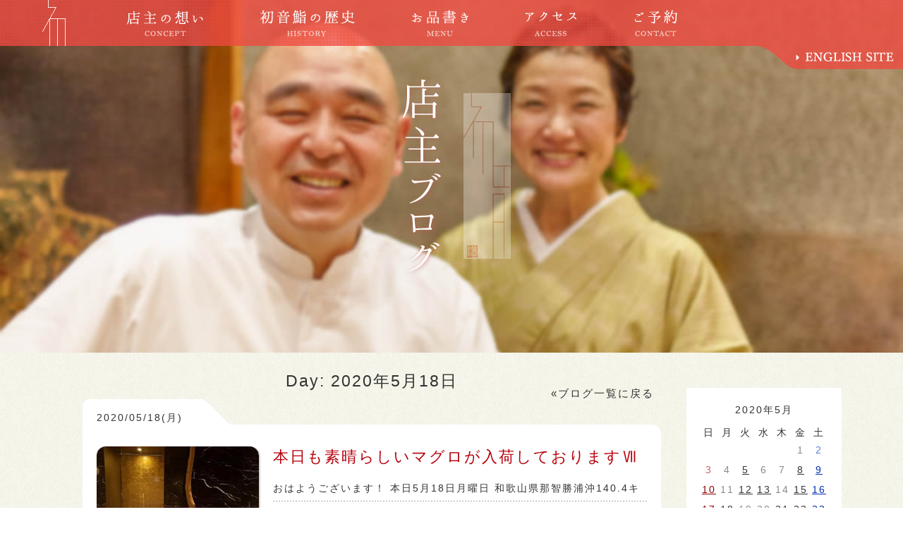

--- FILE ---
content_type: text/html; charset=UTF-8
request_url: https://www.hatsunezushi.com/date/2020/05/18/
body_size: 8602
content:
<!doctype html>

<!--[if lt IE 7]><html dir="ltr" lang="ja"
	prefix="og: https://ogp.me/ns#"  class="no-js lt-ie9 lt-ie8 lt-ie7"><![endif]-->
<!--[if (IE 7)&!(IEMobile)]><html dir="ltr" lang="ja"
	prefix="og: https://ogp.me/ns#"  class="no-js lt-ie9 lt-ie8"><![endif]-->
<!--[if (IE 8)&!(IEMobile)]><html dir="ltr" lang="ja"
	prefix="og: https://ogp.me/ns#"  class="no-js lt-ie9"><![endif]-->
<!--[if gt IE 8]><!--> <html dir="ltr" lang="ja"
	prefix="og: https://ogp.me/ns#"  class="no-js"><!--<![endif]--><head>
<meta charset="utf-8">
<meta http-equiv="X-UA-Compatible" content="IE=edge">



<meta name="HandheldFriendly" content="True">
<meta name="viewport" content="width=device-width, maximum-scale=1.0, user-scalable=yes, target-densitydpi=device-dpi, shrink-to-fit=no">

<!--[if IE]><link rel="shortcut icon" href="https://www.hatsunezushi.com/wp-content/themes/Hatsunezushi/library/images/favicon.ico"><![endif]-->
<meta property="og:type" content="blog">
<meta property="og:site_name" content="初音鮨 | Hatsune Sushi | 創業130年。東京蒲田の老舗寿司屋です。">
<meta property="fb:admins" content="hatsunezushi">
<meta property="fb:app_id" content="1061880800561124">
<meta name="msapplication-TileImage" content="https://www.hatsunezushi.com/wp-content/themes/Hatsunezushi/library/images/ogp.png">
<link rel="apple-touch-icon" href="https://www.hatsunezushi.com/wp-content/themes/Hatsunezushi/library/images/apple_icon.png">
<link rel="apple-touch-icon" sizes="32x32" href="https://www.hatsunezushi.com/wp-content/themes/Hatsunezushi/library/images/favicon32.png">
<link rel="apple-touch-icon" sizes="152x152" href="https://www.hatsunezushi.com/wp-content/themes/Hatsunezushi/library/images/favicon152.png">
<link rel="icon" href="https://www.hatsunezushi.com/wp-content/themes/Hatsunezushi/library/images/favicon.png">

<link rel="pingback" href="https://www.hatsunezushi.com/xmlrpc.php">


		<!-- All in One SEO 4.2.4 - aioseo.com -->
		<title>2020-05-18 | 初音鮨 | Hatsune Sushi | 創業130年。東京蒲田の老舗寿司屋です。</title>
		<meta name="robots" content="noindex, max-snippet:-1, max-image-preview:large, max-video-preview:-1" />
		<link rel="canonical" href="https://www.hatsunezushi.com/date/2020/05/18/" />
		<meta name="generator" content="All in One SEO (AIOSEO) 4.2.4 " />
		<meta name="google" content="nositelinkssearchbox" />
		<script type="application/ld+json" class="aioseo-schema">
			{"@context":"https:\/\/schema.org","@graph":[{"@type":"WebSite","@id":"https:\/\/www.hatsunezushi.com\/#website","url":"https:\/\/www.hatsunezushi.com\/","name":"\u521d\u97f3\u9ba8 | Hatsune Sushi | \u5275\u696d130\u5e74\u3002\u6771\u4eac\u84b2\u7530\u306e\u8001\u8217\u5bff\u53f8\u5c4b\u3067\u3059\u3002","description":"\u300c\u521d\u97f3\u9ba8\u300d\u306f\u3001\u6771\u4eac\u84b2\u7530\u306b\u4f47\u3080\u3053\u3062\u3093\u307e\u308a\u3068\u3057\u305f\u9ba8\u5e97\u3067\u3059\u3002\u5275\u696d\u660e\u6cbb\u4e8c\u5341\u516d\u5e74\u3001\u304a\u5ba2\u69d8\u3092\u7f8e\u5473\u3044\u9ba8\u3067\u3082\u3066\u306a\u3059\u3053\u3068\u306b\u5168\u60c5\u71b1\u3092\u6ce8\u3044\u3067\u3044\u307e\u3059\u3002\u5f53\u5e97\u306a\u3089\u3067\u306f\u306e\u4f53\u9a13\u3092\u3001\u305c\u3072\u4e94\u611f\u3067\u304a\u697d\u3057\u307f\u304f\u3060\u3055\u3044\u3002","inLanguage":"ja","publisher":{"@id":"https:\/\/www.hatsunezushi.com\/#organization"}},{"@type":"Organization","@id":"https:\/\/www.hatsunezushi.com\/#organization","name":"\u521d\u97f3\u9ba8 | Hatsune Sushi | \u5275\u696d130\u5e74\u3002\u6771\u4eac\u84b2\u7530\u306e\u8001\u8217\u5bff\u53f8\u5c4b\u3067\u3059\u3002","url":"https:\/\/www.hatsunezushi.com\/"},{"@type":"BreadcrumbList","@id":"https:\/\/www.hatsunezushi.com\/date\/2020\/05\/18\/#breadcrumblist","itemListElement":[{"@type":"ListItem","@id":"https:\/\/www.hatsunezushi.com\/#listItem","position":1,"item":{"@type":"WebPage","@id":"https:\/\/www.hatsunezushi.com\/","name":"Home","description":"\u6771\u4eac\u84b2\u7530\u306b\u4f47\u3080\u3053\u3062\u3093\u307e\u308a\u3068\u3057\u305f\u9ba8\u5e97\u3067\u3059\u30022009\u5e74\u4ee5\u964d\u300110\u5e74\u9023\u7d9a\u3067\u30df\u30b7\u30e5\u30e9\u30f32\u3064\u661f\u3092\u9802\u3044\u3066\u304a\u308a\u307e\u3059\u3002\u304a\u5ba2\u69d8\u3092\u7f8e\u5473\u3044\u9ba8\u3067\u3082\u3066\u306a\u3059\u3053\u3068\u306b\u5168\u60c5\u71b1\u3092\u6ce8\u3050\u5f53\u5e97\u306a\u3089\u3067\u306f\u306e\u4f53\u9a13\u3092\u3001\u305c\u3072\u4e94\u611f\u3067\u304a\u697d\u3057\u307f\u304f\u3060\u3055\u3044\u3002","url":"https:\/\/www.hatsunezushi.com\/"},"nextItem":"https:\/\/www.hatsunezushi.com\/date\/2020\/#listItem"},{"@type":"ListItem","@id":"https:\/\/www.hatsunezushi.com\/date\/2020\/#listItem","position":2,"item":{"@type":"WebPage","@id":"https:\/\/www.hatsunezushi.com\/date\/2020\/","name":"2020","url":"https:\/\/www.hatsunezushi.com\/date\/2020\/"},"nextItem":"https:\/\/www.hatsunezushi.com\/date\/2020\/05\/#listItem","previousItem":"https:\/\/www.hatsunezushi.com\/#listItem"},{"@type":"ListItem","@id":"https:\/\/www.hatsunezushi.com\/date\/2020\/05\/#listItem","position":3,"item":{"@type":"WebPage","@id":"https:\/\/www.hatsunezushi.com\/date\/2020\/05\/","name":"5\u6708, 2020","url":"https:\/\/www.hatsunezushi.com\/date\/2020\/05\/"},"nextItem":"https:\/\/www.hatsunezushi.com\/date\/2020\/05\/18\/#listItem","previousItem":"https:\/\/www.hatsunezushi.com\/date\/2020\/#listItem"},{"@type":"ListItem","@id":"https:\/\/www.hatsunezushi.com\/date\/2020\/05\/18\/#listItem","position":4,"item":{"@type":"WebPage","@id":"https:\/\/www.hatsunezushi.com\/date\/2020\/05\/18\/","name":"2020-05-18","url":"https:\/\/www.hatsunezushi.com\/date\/2020\/05\/18\/"},"previousItem":"https:\/\/www.hatsunezushi.com\/date\/2020\/05\/#listItem"}]},{"@type":"CollectionPage","@id":"https:\/\/www.hatsunezushi.com\/date\/2020\/05\/18\/#collectionpage","url":"https:\/\/www.hatsunezushi.com\/date\/2020\/05\/18\/","name":"2020-05-18 | \u521d\u97f3\u9ba8 | Hatsune Sushi | \u5275\u696d130\u5e74\u3002\u6771\u4eac\u84b2\u7530\u306e\u8001\u8217\u5bff\u53f8\u5c4b\u3067\u3059\u3002","inLanguage":"ja","isPartOf":{"@id":"https:\/\/www.hatsunezushi.com\/#website"},"breadcrumb":{"@id":"https:\/\/www.hatsunezushi.com\/date\/2020\/05\/18\/#breadcrumblist"}}]}
		</script>
		<script type="text/javascript" >
			window.ga=window.ga||function(){(ga.q=ga.q||[]).push(arguments)};ga.l=+new Date;
			ga('create', "UA-78618313-2", 'auto');
			ga('send', 'pageview');
		</script>
		<script async src="https://www.google-analytics.com/analytics.js"></script>
		<!-- All in One SEO -->

<link rel='dns-prefetch' href='//fonts.googleapis.com' />
<link rel='dns-prefetch' href='//s.w.org' />
<script type="text/javascript">
window._wpemojiSettings = {"baseUrl":"https:\/\/s.w.org\/images\/core\/emoji\/13.1.0\/72x72\/","ext":".png","svgUrl":"https:\/\/s.w.org\/images\/core\/emoji\/13.1.0\/svg\/","svgExt":".svg","source":{"concatemoji":"https:\/\/www.hatsunezushi.com\/wp-includes\/js\/wp-emoji-release.min.js"}};
/*! This file is auto-generated */
!function(e,a,t){var n,r,o,i=a.createElement("canvas"),p=i.getContext&&i.getContext("2d");function s(e,t){var a=String.fromCharCode;p.clearRect(0,0,i.width,i.height),p.fillText(a.apply(this,e),0,0);e=i.toDataURL();return p.clearRect(0,0,i.width,i.height),p.fillText(a.apply(this,t),0,0),e===i.toDataURL()}function c(e){var t=a.createElement("script");t.src=e,t.defer=t.type="text/javascript",a.getElementsByTagName("head")[0].appendChild(t)}for(o=Array("flag","emoji"),t.supports={everything:!0,everythingExceptFlag:!0},r=0;r<o.length;r++)t.supports[o[r]]=function(e){if(!p||!p.fillText)return!1;switch(p.textBaseline="top",p.font="600 32px Arial",e){case"flag":return s([127987,65039,8205,9895,65039],[127987,65039,8203,9895,65039])?!1:!s([55356,56826,55356,56819],[55356,56826,8203,55356,56819])&&!s([55356,57332,56128,56423,56128,56418,56128,56421,56128,56430,56128,56423,56128,56447],[55356,57332,8203,56128,56423,8203,56128,56418,8203,56128,56421,8203,56128,56430,8203,56128,56423,8203,56128,56447]);case"emoji":return!s([10084,65039,8205,55357,56613],[10084,65039,8203,55357,56613])}return!1}(o[r]),t.supports.everything=t.supports.everything&&t.supports[o[r]],"flag"!==o[r]&&(t.supports.everythingExceptFlag=t.supports.everythingExceptFlag&&t.supports[o[r]]);t.supports.everythingExceptFlag=t.supports.everythingExceptFlag&&!t.supports.flag,t.DOMReady=!1,t.readyCallback=function(){t.DOMReady=!0},t.supports.everything||(n=function(){t.readyCallback()},a.addEventListener?(a.addEventListener("DOMContentLoaded",n,!1),e.addEventListener("load",n,!1)):(e.attachEvent("onload",n),a.attachEvent("onreadystatechange",function(){"complete"===a.readyState&&t.readyCallback()})),(n=t.source||{}).concatemoji?c(n.concatemoji):n.wpemoji&&n.twemoji&&(c(n.twemoji),c(n.wpemoji)))}(window,document,window._wpemojiSettings);
</script>
<style type="text/css">
img.wp-smiley,
img.emoji {
	display: inline !important;
	border: none !important;
	box-shadow: none !important;
	height: 1em !important;
	width: 1em !important;
	margin: 0 0.07em !important;
	vertical-align: -0.1em !important;
	background: none !important;
	padding: 0 !important;
}
</style>
	<link rel='stylesheet' id='wp-block-library-css'  href='https://www.hatsunezushi.com/wp-includes/css/dist/block-library/style.min.css' type='text/css' media='all' />
<style id='global-styles-inline-css' type='text/css'>
body{--wp--preset--color--black: #000000;--wp--preset--color--cyan-bluish-gray: #abb8c3;--wp--preset--color--white: #ffffff;--wp--preset--color--pale-pink: #f78da7;--wp--preset--color--vivid-red: #cf2e2e;--wp--preset--color--luminous-vivid-orange: #ff6900;--wp--preset--color--luminous-vivid-amber: #fcb900;--wp--preset--color--light-green-cyan: #7bdcb5;--wp--preset--color--vivid-green-cyan: #00d084;--wp--preset--color--pale-cyan-blue: #8ed1fc;--wp--preset--color--vivid-cyan-blue: #0693e3;--wp--preset--color--vivid-purple: #9b51e0;--wp--preset--gradient--vivid-cyan-blue-to-vivid-purple: linear-gradient(135deg,rgba(6,147,227,1) 0%,rgb(155,81,224) 100%);--wp--preset--gradient--light-green-cyan-to-vivid-green-cyan: linear-gradient(135deg,rgb(122,220,180) 0%,rgb(0,208,130) 100%);--wp--preset--gradient--luminous-vivid-amber-to-luminous-vivid-orange: linear-gradient(135deg,rgba(252,185,0,1) 0%,rgba(255,105,0,1) 100%);--wp--preset--gradient--luminous-vivid-orange-to-vivid-red: linear-gradient(135deg,rgba(255,105,0,1) 0%,rgb(207,46,46) 100%);--wp--preset--gradient--very-light-gray-to-cyan-bluish-gray: linear-gradient(135deg,rgb(238,238,238) 0%,rgb(169,184,195) 100%);--wp--preset--gradient--cool-to-warm-spectrum: linear-gradient(135deg,rgb(74,234,220) 0%,rgb(151,120,209) 20%,rgb(207,42,186) 40%,rgb(238,44,130) 60%,rgb(251,105,98) 80%,rgb(254,248,76) 100%);--wp--preset--gradient--blush-light-purple: linear-gradient(135deg,rgb(255,206,236) 0%,rgb(152,150,240) 100%);--wp--preset--gradient--blush-bordeaux: linear-gradient(135deg,rgb(254,205,165) 0%,rgb(254,45,45) 50%,rgb(107,0,62) 100%);--wp--preset--gradient--luminous-dusk: linear-gradient(135deg,rgb(255,203,112) 0%,rgb(199,81,192) 50%,rgb(65,88,208) 100%);--wp--preset--gradient--pale-ocean: linear-gradient(135deg,rgb(255,245,203) 0%,rgb(182,227,212) 50%,rgb(51,167,181) 100%);--wp--preset--gradient--electric-grass: linear-gradient(135deg,rgb(202,248,128) 0%,rgb(113,206,126) 100%);--wp--preset--gradient--midnight: linear-gradient(135deg,rgb(2,3,129) 0%,rgb(40,116,252) 100%);--wp--preset--duotone--dark-grayscale: url('#wp-duotone-dark-grayscale');--wp--preset--duotone--grayscale: url('#wp-duotone-grayscale');--wp--preset--duotone--purple-yellow: url('#wp-duotone-purple-yellow');--wp--preset--duotone--blue-red: url('#wp-duotone-blue-red');--wp--preset--duotone--midnight: url('#wp-duotone-midnight');--wp--preset--duotone--magenta-yellow: url('#wp-duotone-magenta-yellow');--wp--preset--duotone--purple-green: url('#wp-duotone-purple-green');--wp--preset--duotone--blue-orange: url('#wp-duotone-blue-orange');--wp--preset--font-size--small: 13px;--wp--preset--font-size--medium: 20px;--wp--preset--font-size--large: 36px;--wp--preset--font-size--x-large: 42px;}.has-black-color{color: var(--wp--preset--color--black) !important;}.has-cyan-bluish-gray-color{color: var(--wp--preset--color--cyan-bluish-gray) !important;}.has-white-color{color: var(--wp--preset--color--white) !important;}.has-pale-pink-color{color: var(--wp--preset--color--pale-pink) !important;}.has-vivid-red-color{color: var(--wp--preset--color--vivid-red) !important;}.has-luminous-vivid-orange-color{color: var(--wp--preset--color--luminous-vivid-orange) !important;}.has-luminous-vivid-amber-color{color: var(--wp--preset--color--luminous-vivid-amber) !important;}.has-light-green-cyan-color{color: var(--wp--preset--color--light-green-cyan) !important;}.has-vivid-green-cyan-color{color: var(--wp--preset--color--vivid-green-cyan) !important;}.has-pale-cyan-blue-color{color: var(--wp--preset--color--pale-cyan-blue) !important;}.has-vivid-cyan-blue-color{color: var(--wp--preset--color--vivid-cyan-blue) !important;}.has-vivid-purple-color{color: var(--wp--preset--color--vivid-purple) !important;}.has-black-background-color{background-color: var(--wp--preset--color--black) !important;}.has-cyan-bluish-gray-background-color{background-color: var(--wp--preset--color--cyan-bluish-gray) !important;}.has-white-background-color{background-color: var(--wp--preset--color--white) !important;}.has-pale-pink-background-color{background-color: var(--wp--preset--color--pale-pink) !important;}.has-vivid-red-background-color{background-color: var(--wp--preset--color--vivid-red) !important;}.has-luminous-vivid-orange-background-color{background-color: var(--wp--preset--color--luminous-vivid-orange) !important;}.has-luminous-vivid-amber-background-color{background-color: var(--wp--preset--color--luminous-vivid-amber) !important;}.has-light-green-cyan-background-color{background-color: var(--wp--preset--color--light-green-cyan) !important;}.has-vivid-green-cyan-background-color{background-color: var(--wp--preset--color--vivid-green-cyan) !important;}.has-pale-cyan-blue-background-color{background-color: var(--wp--preset--color--pale-cyan-blue) !important;}.has-vivid-cyan-blue-background-color{background-color: var(--wp--preset--color--vivid-cyan-blue) !important;}.has-vivid-purple-background-color{background-color: var(--wp--preset--color--vivid-purple) !important;}.has-black-border-color{border-color: var(--wp--preset--color--black) !important;}.has-cyan-bluish-gray-border-color{border-color: var(--wp--preset--color--cyan-bluish-gray) !important;}.has-white-border-color{border-color: var(--wp--preset--color--white) !important;}.has-pale-pink-border-color{border-color: var(--wp--preset--color--pale-pink) !important;}.has-vivid-red-border-color{border-color: var(--wp--preset--color--vivid-red) !important;}.has-luminous-vivid-orange-border-color{border-color: var(--wp--preset--color--luminous-vivid-orange) !important;}.has-luminous-vivid-amber-border-color{border-color: var(--wp--preset--color--luminous-vivid-amber) !important;}.has-light-green-cyan-border-color{border-color: var(--wp--preset--color--light-green-cyan) !important;}.has-vivid-green-cyan-border-color{border-color: var(--wp--preset--color--vivid-green-cyan) !important;}.has-pale-cyan-blue-border-color{border-color: var(--wp--preset--color--pale-cyan-blue) !important;}.has-vivid-cyan-blue-border-color{border-color: var(--wp--preset--color--vivid-cyan-blue) !important;}.has-vivid-purple-border-color{border-color: var(--wp--preset--color--vivid-purple) !important;}.has-vivid-cyan-blue-to-vivid-purple-gradient-background{background: var(--wp--preset--gradient--vivid-cyan-blue-to-vivid-purple) !important;}.has-light-green-cyan-to-vivid-green-cyan-gradient-background{background: var(--wp--preset--gradient--light-green-cyan-to-vivid-green-cyan) !important;}.has-luminous-vivid-amber-to-luminous-vivid-orange-gradient-background{background: var(--wp--preset--gradient--luminous-vivid-amber-to-luminous-vivid-orange) !important;}.has-luminous-vivid-orange-to-vivid-red-gradient-background{background: var(--wp--preset--gradient--luminous-vivid-orange-to-vivid-red) !important;}.has-very-light-gray-to-cyan-bluish-gray-gradient-background{background: var(--wp--preset--gradient--very-light-gray-to-cyan-bluish-gray) !important;}.has-cool-to-warm-spectrum-gradient-background{background: var(--wp--preset--gradient--cool-to-warm-spectrum) !important;}.has-blush-light-purple-gradient-background{background: var(--wp--preset--gradient--blush-light-purple) !important;}.has-blush-bordeaux-gradient-background{background: var(--wp--preset--gradient--blush-bordeaux) !important;}.has-luminous-dusk-gradient-background{background: var(--wp--preset--gradient--luminous-dusk) !important;}.has-pale-ocean-gradient-background{background: var(--wp--preset--gradient--pale-ocean) !important;}.has-electric-grass-gradient-background{background: var(--wp--preset--gradient--electric-grass) !important;}.has-midnight-gradient-background{background: var(--wp--preset--gradient--midnight) !important;}.has-small-font-size{font-size: var(--wp--preset--font-size--small) !important;}.has-medium-font-size{font-size: var(--wp--preset--font-size--medium) !important;}.has-large-font-size{font-size: var(--wp--preset--font-size--large) !important;}.has-x-large-font-size{font-size: var(--wp--preset--font-size--x-large) !important;}
</style>
<link rel='stylesheet' id='contact-form-7-css'  href='https://www.hatsunezushi.com/wp-content/plugins/contact-form-7/includes/css/styles.css' type='text/css' media='all' />
<link rel='stylesheet' id='googleFonts-css' href="https://fonts.googleapis.com/css?family=Lato%3A400%2C700%2C400italic%2C700italic" type='text/css' media='all' />
<link rel='stylesheet' id='bones-stylesheet-css'  href='https://www.hatsunezushi.com/wp-content/themes/Hatsunezushi/library/css/common.css' type='text/css' media='all' />
<!--[if lt IE 9]>
<link rel='stylesheet' id='bones-ie-only-css'  href='https://www.hatsunezushi.com/wp-content/themes/Hatsunezushi/library/css/ie.css' type='text/css' media='all' />
<![endif]-->
<script type='text/javascript' src='https://www.hatsunezushi.com/wp-content/themes/Hatsunezushi/library/js/libs/modernizr.custom.min.js' id='bones-modernizr-js'></script>
<link rel="https://api.w.org/" href="https://www.hatsunezushi.com/wp-json/" /><script type="text/javascript" src="https://www.hatsunezushi.com/wp-content/themes/Hatsunezushi/library/js/jquery.min.js"></script>
<script src="https://www.google.com/jsapi"></script>
</head>
<body id="p_blog">

<div id="loader">読み込み中...</div>
<div id="fb-root"></div>
<script>(function(d, s, id) {
  var js, fjs = d.getElementsByTagName(s)[0];
  if (d.getElementById(id)) return;
  js = d.createElement(s); js.id = id;
  js.src = "//connect.facebook.net/ja_JP/sdk.js#xfbml=1&version=v2.6";
  fjs.parentNode.insertBefore(js, fjs);
}(document, 'script', 'facebook-jssdk'));</script>

<div id="container">

<nav class="compact">
    <ul>
    <li class="nav_logo"><a href="/"><img src="https://www.hatsunezushi.com/wp-content/themes/Hatsunezushi/library/images/blank.png" alt="トップ"></a></li>
    <li class="nav_concept"><a href="/concept"><img src="https://www.hatsunezushi.com/wp-content/themes/Hatsunezushi/library/images/blank.png" alt="店主の想い"></a></li>
    <li class="nav_history"><a href="/history"><img src="https://www.hatsunezushi.com/wp-content/themes/Hatsunezushi/library/images/blank.png" alt="初音鮨の歴史"></a></li>
    <li class="nav_menu"><a href="/menu"><img src="https://www.hatsunezushi.com/wp-content/themes/Hatsunezushi/library/images/blank.png" alt="お品書き"></a></li>
    <li class="nav_access"><a href="/access"><img src="https://www.hatsunezushi.com/wp-content/themes/Hatsunezushi/library/images/blank.png" alt="アクセス"></a></li>
    <li class="nav_reserve"><a target="_blank" href="https://www.tablecheck.com/ja/shops/hatsunezushi/reserve"><img src="https://www.hatsunezushi.com/wp-content/themes/Hatsunezushi/library/images/blank.png" alt="ご予約"></a></li>
    </ul>
    <a href="https://www.hatsunezushi.com/eng/" class="nav_eng"><img src="https://www.hatsunezushi.com/wp-content/themes/Hatsunezushi/library/images/blank.png" alt="English site"></a>
    <div class="nav_btn">
        <a href="https://www.facebook.com/Hatsunezushi-%E5%88%9D%E9%9F%B3%E9%AE%A8-146401485399308/" target="_blank"><img src="https://www.hatsunezushi.com/wp-content/themes/Hatsunezushi/library/images/ico_facebook_s.png"></a>
        <a href="https://www.instagram.com/abudoraza/" target="_blank"><img src="https://www.hatsunezushi.com/wp-content/themes/Hatsunezushi/library/images/ico_instagram_s.png"></a>
    </div>
</nav>

<img src="https://www.hatsunezushi.com/wp-content/themes/Hatsunezushi/library/images/blank.gif" alt="メニュー" class="navtoggle">
<article id="b_title">
<h1><img src="https://www.hatsunezushi.com/wp-content/themes/Hatsunezushi/library/images/ttl_blog.png" alt="店主ブログ"></h1>
</article>

<div class="b_left">
<a href="/blog" class="backlink">&laquo;ブログ一覧に戻る</a>


<h2 class="page-title">Day: <span>2020年5月18日</span></h2>

<article id="post-6715" class="cf post-6715 post type-post status-publish format-standard has-post-thumbnail hentry category-1" role="article">
      <span>2020/05/18(月)</span>
      <a href="https://www.hatsunezushi.com/2020/05/6715/"><img width="230" height="216" src="https://www.hatsunezushi.com/wp-content/uploads/2020/05/0518-5-240x225.jpg" class="attachment-230x230 size-230x230 wp-post-image" alt="" /></a>
      <div class="mainText">
      <h3><a href="https://www.hatsunezushi.com/2020/05/6715/">本日も素晴らしいマグロが入荷しておりますⅦ</a></h3>
      
       <p>おはようございます！ 本日5月18日月曜日 和歌山県那智勝浦沖140.4キロ126.0キロ すばらしいマグロが入荷しております！ ご予約のお客様お楽しみに〜</p>
      <a href="https://www.hatsunezushi.com/2020/05/6715/" class="imglink"><img src="https://www.hatsunezushi.com/wp-content/themes/Hatsunezushi/library/images/li_bl_art.png" srcset="https://www.hatsunezushi.com/wp-content/themes/Hatsunezushi/library/images/li_bl_art.png 1x, https://www.hatsunezushi.com/wp-content/themes/Hatsunezushi/library/images/li_bl_art-15x.png 1.5x" alt="つづきを読む"></a>
</div>

                </article>

                
                        
                
<div id="b_paging">
</div>
</div>

<div class="b_right">
    
        <article><div id="calendar_wrap" class="calendar_wrap"><table id="wp-calendar" class="wp-calendar-table">
	<caption>2020年5月</caption>
	<thead>
	<tr>
		<th scope="col" title="日曜日">日</th>
		<th scope="col" title="月曜日">月</th>
		<th scope="col" title="火曜日">火</th>
		<th scope="col" title="水曜日">水</th>
		<th scope="col" title="木曜日">木</th>
		<th scope="col" title="金曜日">金</th>
		<th scope="col" title="土曜日">土</th>
	</tr>
	</thead>
	<tbody>
	<tr>
		<td colspan="5" class="pad">&nbsp;</td><td>1</td><td>2</td>
	</tr>
	<tr>
		<td>3</td><td>4</td><td><a href="https://www.hatsunezushi.com/date/2020/05/05/" aria-label="2020年5月5日 に投稿を公開">5</a></td><td>6</td><td>7</td><td><a href="https://www.hatsunezushi.com/date/2020/05/08/" aria-label="2020年5月8日 に投稿を公開">8</a></td><td><a href="https://www.hatsunezushi.com/date/2020/05/09/" aria-label="2020年5月9日 に投稿を公開">9</a></td>
	</tr>
	<tr>
		<td><a href="https://www.hatsunezushi.com/date/2020/05/10/" aria-label="2020年5月10日 に投稿を公開">10</a></td><td>11</td><td><a href="https://www.hatsunezushi.com/date/2020/05/12/" aria-label="2020年5月12日 に投稿を公開">12</a></td><td><a href="https://www.hatsunezushi.com/date/2020/05/13/" aria-label="2020年5月13日 に投稿を公開">13</a></td><td>14</td><td><a href="https://www.hatsunezushi.com/date/2020/05/15/" aria-label="2020年5月15日 に投稿を公開">15</a></td><td><a href="https://www.hatsunezushi.com/date/2020/05/16/" aria-label="2020年5月16日 に投稿を公開">16</a></td>
	</tr>
	<tr>
		<td><a href="https://www.hatsunezushi.com/date/2020/05/17/" aria-label="2020年5月17日 に投稿を公開">17</a></td><td><a href="https://www.hatsunezushi.com/date/2020/05/18/" aria-label="2020年5月18日 に投稿を公開">18</a></td><td>19</td><td>20</td><td><a href="https://www.hatsunezushi.com/date/2020/05/21/" aria-label="2020年5月21日 に投稿を公開">21</a></td><td><a href="https://www.hatsunezushi.com/date/2020/05/22/" aria-label="2020年5月22日 に投稿を公開">22</a></td><td><a href="https://www.hatsunezushi.com/date/2020/05/23/" aria-label="2020年5月23日 に投稿を公開">23</a></td>
	</tr>
	<tr>
		<td><a href="https://www.hatsunezushi.com/date/2020/05/24/" aria-label="2020年5月24日 に投稿を公開">24</a></td><td><a href="https://www.hatsunezushi.com/date/2020/05/25/" aria-label="2020年5月25日 に投稿を公開">25</a></td><td>26</td><td><a href="https://www.hatsunezushi.com/date/2020/05/27/" aria-label="2020年5月27日 に投稿を公開">27</a></td><td>28</td><td>29</td><td><a href="https://www.hatsunezushi.com/date/2020/05/30/" aria-label="2020年5月30日 に投稿を公開">30</a></td>
	</tr>
	<tr>
		<td>31</td>
		<td class="pad" colspan="6">&nbsp;</td>
	</tr>
	</tbody>
	</table><nav aria-label="Previous and next months" class="wp-calendar-nav">
		<span class="wp-calendar-nav-prev"><a href="https://www.hatsunezushi.com/date/2020/04/">&laquo; 4月</a></span>
		<span class="pad">&nbsp;</span>
		<span class="wp-calendar-nav-next"><a href="https://www.hatsunezushi.com/date/2020/06/">6月 &raquo;</a></span>
	</nav></div></article><article><h4 class="widgettitle">最近の投稿</h4>					<ul id="npcatch" class="npcatch">
			  						<li>
							<a href="https://www.hatsunezushi.com/2025/11/15041/" title="&lt;span class=&quot;title&quot;&gt;花時計&lt;/span&gt;">
								<figure>
									<img src="https://www.hatsunezushi.com/wp-content/uploads/2025/11/4-240x240.jpg" width="55" height="55" alt="&lt;span class=&quot;title&quot;&gt;花時計&lt;/span&gt;" title="&lt;span class=&quot;title&quot;&gt;花時計&lt;/span&gt;"/>
								</figure>
								<div class="detail">
									<span class="title">花時計</span>																	</div>
							</a>
						</li>
					  						<li>
							<a href="https://www.hatsunezushi.com/2025/11/15035/" title="&lt;span class=&quot;title&quot;&gt;マルタ共和国・マグロ養殖場&lt;/span&gt;">
								<figure>
									<img src="https://www.hatsunezushi.com/wp-content/uploads/2025/11/3-240x240.jpg" width="55" height="55" alt="&lt;span class=&quot;title&quot;&gt;マルタ共和国・マグロ養殖場&lt;/span&gt;" title="&lt;span class=&quot;title&quot;&gt;マルタ共和国・マグロ養殖場&lt;/span&gt;"/>
								</figure>
								<div class="detail">
									<span class="title">マルタ共和国・マグロ養殖場</span>																	</div>
							</a>
						</li>
					  						<li>
							<a href="https://www.hatsunezushi.com/2025/11/15031/" title="&lt;span class=&quot;title&quot;&gt;Tomonosuke&lt;/span&gt;">
								<figure>
									<img src="https://www.hatsunezushi.com/wp-content/uploads/2025/11/2-240x240.jpg" width="55" height="55" alt="&lt;span class=&quot;title&quot;&gt;Tomonosuke&lt;/span&gt;" title="&lt;span class=&quot;title&quot;&gt;Tomonosuke&lt;/span&gt;"/>
								</figure>
								<div class="detail">
									<span class="title">Tomonosuke</span>																	</div>
							</a>
						</li>
					  						<li>
							<a href="https://www.hatsunezushi.com/2025/11/15027/" title="&lt;span class=&quot;title&quot;&gt;SOTAROはローマで頑張っています&lt;/span&gt;">
								<figure>
									<img src="https://www.hatsunezushi.com/wp-content/uploads/2025/11/1-240x240.jpg" width="55" height="55" alt="&lt;span class=&quot;title&quot;&gt;SOTAROはローマで頑張っています&lt;/span&gt;" title="&lt;span class=&quot;title&quot;&gt;SOTAROはローマで頑張っています&lt;/span&gt;"/>
								</figure>
								<div class="detail">
									<span class="title">SOTAROはローマで頑張っています</span>																	</div>
							</a>
						</li>
					  						<li>
							<a href="https://www.hatsunezushi.com/2025/11/15023/" title="&lt;span class=&quot;title&quot;&gt;新しいライジングファンの皆さん、応援ありがとう！&lt;/span&gt;">
								<figure>
									<img src="https://www.hatsunezushi.com/wp-content/uploads/2025/11/528858110_1373362544789582_3430958072591724929_n-240x240.jpg" width="55" height="55" alt="&lt;span class=&quot;title&quot;&gt;新しいライジングファンの皆さん、応援ありがとう！&lt;/span&gt;" title="&lt;span class=&quot;title&quot;&gt;新しいライジングファンの皆さん、応援ありがとう！&lt;/span&gt;"/>
								</figure>
								<div class="detail">
									<span class="title">新しいライジングファンの皆さん、応援ありがとう！</span>																	</div>
							</a>
						</li>
					  					</ul>

			</article><article><h4 class="widgettitle">アーカイブ</h4>
			<ul>
					<li><a href='https://www.hatsunezushi.com/date/2025/11/'>2025年11月</a></li>
	<li><a href='https://www.hatsunezushi.com/date/2024/10/'>2024年10月</a></li>
	<li><a href='https://www.hatsunezushi.com/date/2024/09/'>2024年9月</a></li>
	<li><a href='https://www.hatsunezushi.com/date/2024/01/'>2024年1月</a></li>
	<li><a href='https://www.hatsunezushi.com/date/2023/05/'>2023年5月</a></li>
	<li><a href='https://www.hatsunezushi.com/date/2023/04/'>2023年4月</a></li>
	<li><a href='https://www.hatsunezushi.com/date/2023/02/'>2023年2月</a></li>
	<li><a href='https://www.hatsunezushi.com/date/2022/11/'>2022年11月</a></li>
	<li><a href='https://www.hatsunezushi.com/date/2022/06/'>2022年6月</a></li>
	<li><a href='https://www.hatsunezushi.com/date/2021/10/'>2021年10月</a></li>
	<li><a href='https://www.hatsunezushi.com/date/2021/09/'>2021年9月</a></li>
	<li><a href='https://www.hatsunezushi.com/date/2021/08/'>2021年8月</a></li>
	<li><a href='https://www.hatsunezushi.com/date/2021/07/'>2021年7月</a></li>
	<li><a href='https://www.hatsunezushi.com/date/2021/06/'>2021年6月</a></li>
	<li><a href='https://www.hatsunezushi.com/date/2021/05/'>2021年5月</a></li>
	<li><a href='https://www.hatsunezushi.com/date/2021/04/'>2021年4月</a></li>
	<li><a href='https://www.hatsunezushi.com/date/2021/03/'>2021年3月</a></li>
	<li><a href='https://www.hatsunezushi.com/date/2021/02/'>2021年2月</a></li>
	<li><a href='https://www.hatsunezushi.com/date/2021/01/'>2021年1月</a></li>
	<li><a href='https://www.hatsunezushi.com/date/2020/12/'>2020年12月</a></li>
	<li><a href='https://www.hatsunezushi.com/date/2020/11/'>2020年11月</a></li>
	<li><a href='https://www.hatsunezushi.com/date/2020/10/'>2020年10月</a></li>
	<li><a href='https://www.hatsunezushi.com/date/2020/09/'>2020年9月</a></li>
	<li><a href='https://www.hatsunezushi.com/date/2020/08/'>2020年8月</a></li>
	<li><a href='https://www.hatsunezushi.com/date/2020/07/'>2020年7月</a></li>
	<li><a href='https://www.hatsunezushi.com/date/2020/06/'>2020年6月</a></li>
	<li><a href='https://www.hatsunezushi.com/date/2020/05/' aria-current="page">2020年5月</a></li>
	<li><a href='https://www.hatsunezushi.com/date/2020/04/'>2020年4月</a></li>
	<li><a href='https://www.hatsunezushi.com/date/2020/03/'>2020年3月</a></li>
	<li><a href='https://www.hatsunezushi.com/date/2020/02/'>2020年2月</a></li>
	<li><a href='https://www.hatsunezushi.com/date/2020/01/'>2020年1月</a></li>
	<li><a href='https://www.hatsunezushi.com/date/2019/12/'>2019年12月</a></li>
	<li><a href='https://www.hatsunezushi.com/date/2019/11/'>2019年11月</a></li>
	<li><a href='https://www.hatsunezushi.com/date/2019/10/'>2019年10月</a></li>
	<li><a href='https://www.hatsunezushi.com/date/2019/09/'>2019年9月</a></li>
	<li><a href='https://www.hatsunezushi.com/date/2019/08/'>2019年8月</a></li>
	<li><a href='https://www.hatsunezushi.com/date/2019/07/'>2019年7月</a></li>
	<li><a href='https://www.hatsunezushi.com/date/2019/06/'>2019年6月</a></li>
	<li><a href='https://www.hatsunezushi.com/date/2019/05/'>2019年5月</a></li>
	<li><a href='https://www.hatsunezushi.com/date/2019/04/'>2019年4月</a></li>
	<li><a href='https://www.hatsunezushi.com/date/2019/03/'>2019年3月</a></li>
	<li><a href='https://www.hatsunezushi.com/date/2019/02/'>2019年2月</a></li>
	<li><a href='https://www.hatsunezushi.com/date/2019/01/'>2019年1月</a></li>
	<li><a href='https://www.hatsunezushi.com/date/2018/12/'>2018年12月</a></li>
	<li><a href='https://www.hatsunezushi.com/date/2018/11/'>2018年11月</a></li>
	<li><a href='https://www.hatsunezushi.com/date/2018/10/'>2018年10月</a></li>
	<li><a href='https://www.hatsunezushi.com/date/2018/03/'>2018年3月</a></li>
	<li><a href='https://www.hatsunezushi.com/date/2018/02/'>2018年2月</a></li>
	<li><a href='https://www.hatsunezushi.com/date/2018/01/'>2018年1月</a></li>
	<li><a href='https://www.hatsunezushi.com/date/2017/12/'>2017年12月</a></li>
	<li><a href='https://www.hatsunezushi.com/date/2017/11/'>2017年11月</a></li>
	<li><a href='https://www.hatsunezushi.com/date/2017/10/'>2017年10月</a></li>
	<li><a href='https://www.hatsunezushi.com/date/2017/09/'>2017年9月</a></li>
	<li><a href='https://www.hatsunezushi.com/date/2017/08/'>2017年8月</a></li>
	<li><a href='https://www.hatsunezushi.com/date/2017/07/'>2017年7月</a></li>
	<li><a href='https://www.hatsunezushi.com/date/2017/06/'>2017年6月</a></li>
	<li><a href='https://www.hatsunezushi.com/date/2017/05/'>2017年5月</a></li>
	<li><a href='https://www.hatsunezushi.com/date/2017/04/'>2017年4月</a></li>
	<li><a href='https://www.hatsunezushi.com/date/2017/03/'>2017年3月</a></li>
	<li><a href='https://www.hatsunezushi.com/date/2017/02/'>2017年2月</a></li>
	<li><a href='https://www.hatsunezushi.com/date/2017/01/'>2017年1月</a></li>
	<li><a href='https://www.hatsunezushi.com/date/2016/12/'>2016年12月</a></li>
	<li><a href='https://www.hatsunezushi.com/date/2016/11/'>2016年11月</a></li>
	<li><a href='https://www.hatsunezushi.com/date/2016/10/'>2016年10月</a></li>
	<li><a href='https://www.hatsunezushi.com/date/2016/09/'>2016年9月</a></li>
	<li><a href='https://www.hatsunezushi.com/date/2016/08/'>2016年8月</a></li>
	<li><a href='https://www.hatsunezushi.com/date/2016/07/'>2016年7月</a></li>
	<li><a href='https://www.hatsunezushi.com/date/2016/06/'>2016年6月</a></li>
	<li><a href='https://www.hatsunezushi.com/date/2016/05/'>2016年5月</a></li>
			</ul>

			</article>
    </div>

<article id="b_access">
<h2><img src="/wp-content/themes/Hatsunezushi/library/images/ttlb_access.png" srcset="/wp-content/themes/Hatsunezushi/library/images/ttlb_access.png 1x, /wp-content/themes/Hatsunezushi/library/images/ttlb_access-15x.png 1.5x" alt="アクセス"></h2>
<p>都心から程近い蒲田駅から、<br>徒歩5分ほどの立地にある初音鮨。</p>
<p>緑に囲まれた白壁の建物を目印に、<br>お気軽にお越し下さい。</p>
<iframe id="map" src="https://www.google.com/maps/embed?pb=!1m18!1m12!1m3!1d3245.520291206155!2d139.71237071525556!3d35.56554788022143!2m3!1f0!2f0!3f0!3m2!1i1024!2i768!4f13.1!3m3!1m2!1s0x6018604318fc5e9d%3A0x467d86b2bf280395!2z44CSMTQ0LTAwNTEg5p2x5Lqs6YO95aSn55Sw5Yy66KW_6JKy55Sw77yV5LiB55uu77yS77yQ4oiS77yS!5e0!3m2!1sja!2sjp!4v1534392103698" frameborder="0" style="border:0" allowfullscreen=""></iframe>
<div class="cover"><a href="/access"><img src="/wp-content/themes/Hatsunezushi/library/images/btn_detail.png" srcset="/wp-content/themes/Hatsunezushi/library/images/btn_detail.png 1x, /wp-content/themes/Hatsunezushi/library/images/btn_detail-15x.png 1.5x" alt="アクセス：くわしく見る"></a></div>
</article>


<article id="b_contact">
<h2><img src="/wp-content/themes/Hatsunezushi/library/images/ttlb_contact.png" srcset="/wp-content/themes/Hatsunezushi/library/images/ttlb_contact.png 1x, /wp-content/themes/Hatsunezushi/library/images/ttlb_contact-15x.png 1.5x" alt="予約・お問い合わせ"></h2>
<p>当店は完全予約制となっております。<br>ご来店の際は必ず事前にご予約いただけますよう<br>宜しくお願い致します。</p>
<a target="_blank" href="https://www.tablecheck.com/ja/shops/hatsunezushi/reserve" class="btn_rsv">ご予約・お問い合わせ</a>
</article>

<footer>
<img src="https://www.hatsunezushi.com/wp-content/themes/Hatsunezushi/library/images/logo_footer.png" class="logo" alt="初音鮨（はつねずし）">
<div class="footer_info">
<section><h4>所在地</h4>〒144-0051&nbsp;<br>東京都大田区西蒲田５丁目２０−２<a href="/access" class="btn_sp_access">アクセス情報はこちら</a></section>
<section><h4>電話番号</h4><span>TEL：</span>03-3731-2403</section>
<section><h4>営業時間 完全予約制</h4>12:00~20:00</section>
<section><h4>定休日</h4><span class="sp">定休日：</span>毎週水・日曜日</section>
</div>
<div class="fb-page" data-href="https://www.facebook.com/Hatsunezushi-%E5%88%9D%E9%9F%B3%E9%AE%A8-146401485399308/" data-tabs="timeline" data-small-header="true" data-adapt-container-width="false" data-hide-cover="false" data-show-facepile="false"></div>
<p class="copyright">Photo by Shota Iizuka　　Copyright Hatsunezushi All Rights Reserved.</p>
</footer>

</div><!-- /container -->

<link rel='stylesheet' href='https://www.hatsunezushi.com/wp-content/themes/Hatsunezushi/library/css/blog.css' type='text/css' media='all' />
<script type="text/javascript" src="https://www.hatsunezushi.com/wp-content/themes/Hatsunezushi/library/js/common.js"></script>
<script type="text/javascript" src="https://www.hatsunezushi.com/wp-content/themes/Hatsunezushi/library/js/page.js"></script>
<!--[if lt IE 9]><script src="http://html5shiv.googlecode.com/svn/trunk/html5.js"></script><![endif]-->

<script type='text/javascript' src='https://www.hatsunezushi.com/wp-includes/js/dist/vendor/regenerator-runtime.min.js' id='regenerator-runtime-js'></script>
<script type='text/javascript' src='https://www.hatsunezushi.com/wp-includes/js/dist/vendor/wp-polyfill.min.js' id='wp-polyfill-js'></script>
<script type='text/javascript' id='contact-form-7-js-extra'>
/* <![CDATA[ */
var wpcf7 = {"api":{"root":"https:\/\/www.hatsunezushi.com\/wp-json\/","namespace":"contact-form-7\/v1"},"cached":"1"};
/* ]]> */
</script>
<script type='text/javascript' src='https://www.hatsunezushi.com/wp-content/plugins/contact-form-7/includes/js/index.js' id='contact-form-7-js'></script>

<script defer src="https://static.cloudflareinsights.com/beacon.min.js/vcd15cbe7772f49c399c6a5babf22c1241717689176015" integrity="sha512-ZpsOmlRQV6y907TI0dKBHq9Md29nnaEIPlkf84rnaERnq6zvWvPUqr2ft8M1aS28oN72PdrCzSjY4U6VaAw1EQ==" data-cf-beacon='{"version":"2024.11.0","token":"3d1b4d27d4b34511803db325f44e7d38","r":1,"server_timing":{"name":{"cfCacheStatus":true,"cfEdge":true,"cfExtPri":true,"cfL4":true,"cfOrigin":true,"cfSpeedBrain":true},"location_startswith":null}}' crossorigin="anonymous"></script>
</body>
</html>

<!-- Cache served by breeze CACHE - Last modified: Sun, 28 Dec 2025 19:06:05 GMT -->


--- FILE ---
content_type: text/css
request_url: https://www.hatsunezushi.com/wp-content/themes/Hatsunezushi/library/css/common.css
body_size: 3895
content:
/* reset */
html, body, div, span, h1, h2, h3, h4, p, img, strong, dl, dt, dd, ol, ul, li, fieldset, form, label, table, caption, tbody, tfoot, thead, tr, th, td, article, aside, footer, header, hgroup, menu, nav, section, summary, time, mark, audio, video {
	margin: 0; padding: 0; border: none; outline: 0; font-weight:normal; vertical-align: baseline; background: transparent;
}
html { -ms-text-size-adjust: 100%; -webkit-text-size-adjust: 100%; }
article,aside,details,figcaption,figure,footer,header,main,menu,nav,section,summary { display: block;}
audio,canvas,progress,video { display: inline-block;}
audio:not([controls]) { display: none; height: 0;}
progress { vertical-align: baseline;}
template,[hidden] { display: none;}
a { background-color: transparent; -webkit-text-decoration-skip: objects;}
a:active,a:hover { outline-width: 0;}
abbr[title] { border-bottom: none; text-decoration: underline; text-decoration: underline dotted;}
b,strong { font-weight: inherit;}
b,strong { font-weight: bolder;}
dfn { font-style: italic;}
h1 { font-size: 2em; margin: 0.67em 0;}
mark { background-color: #ff0; color: #000;}
small { font-size: 80%;}
sub,sup { font-size: 75%; line-height: 0; position: relative; vertical-align: baseline;}
sub { bottom: -0.25em;}
sup { top: -0.5em;}
img { border-style: none;}
svg:not(:root) { overflow: hidden;}
code,kbd,pre,samp { font-family: monospace, monospace; font-size: 1em;}
figure { margin: 1em 40px;}
hr { box-sizing: content-box; height: 0; overflow: visible;}
button,input,select,textarea { font: inherit; margin: 0;}
optgroup { font-weight: bold;}
button,input { overflow: visible;}
button,select { text-transform: none;}
button,html [type="button"],[type="reset"],[type="submit"] { -webkit-appearance: button;}
button::-moz-focus-inner,[type="button"]::-moz-focus-inner,[type="reset"]::-moz-focus-inner,[type="submit"]::-moz-focus-inner { border-style: none; padding: 0;}
button:-moz-focusring,[type="button"]:-moz-focusring,[type="reset"]:-moz-focusring,[type="submit"]:-moz-focusring { outline: 1px dotted ButtonText;}
fieldset { border: 1px solid #c0c0c0; margin: 0 2px; padding: 0.35em 0.625em 0.75em;}
legend { box-sizing: border-box; color: inherit; display: table; max-width: 100%; padding: 0; /* 3 */ white-space: normal;}
textarea { overflow: auto;}
[type="checkbox"],[type="radio"] { box-sizing: border-box; padding: 0;}
[type="number"]::-webkit-inner-spin-button,[type="number"]::-webkit-outer-spin-button { height: auto;}
[type="search"] { -webkit-appearance: textfield; outline-offset: -2px;}
[type="search"]::-webkit-search-cancel-button,[type="search"]::-webkit-search-decoration { -webkit-appearance: none;}
::-webkit-input-placeholder { color: inherit; opacity: 0.54;}
::-webkit-file-upload-button { -webkit-appearance: button; font: inherit;}
html,body,div,article,section,dt,dd {-webkit-box-sizing: border-box; -moz-box-sizing: border-box; box-sizing: border-box;}
div,article,section{overflow:hidden;}
html {position:relative; min-height:100%; -ms-text-size-adjust: 100%; -webkit-text-size-adjust: 100%; font-size: 62.5%;}
table{border-collapse:collapse;}

html {
	position:relative;
	min-height:100%;
	-ms-text-size-adjust: 100%;
	-webkit-text-size-adjust: 100%;
	font-size: 62.5%;
}

body {
	background:url(../images/bg_white.png) top center repeat;
	height:100%;
	width:100%;
	color:#333;
	font-size:15px;
	font-size:1.5rem;
	letter-spacing:2px;
	font-family:"Yu Mincho","游明朝", YuMincho,"游明朝体", "ヒラギノ明朝 ProN W3", "Hiragino Mincho ProN","HG明朝E", 'Noto Sans Japanese', sans-serif, serif;
	line-height: 150%;
}
p{max-height:100%;}
img {border: 0; vertical-align:bottom;}
a {color:#333; text-decoration:none; background: transparent; outline: 0;}
a:hover, a:focus, a:visited:hover, a:visited:focus {color: #000; opacity:0.7;}

ul,ol,li {list-style: none; list-style-image: none; }
.btn{text-align:center; display:block; margin:20px auto;}

#container{
	min-width:1000px;
	height:auto;
	text-align:center;
	margin:0 auto;
	position:relative;
	clear:both;
}

article{position:relative; text-align:left; clear:both; z-index:1;}

#loader{
	background:url(../images/bg_white.png) top center repeat;
	width:100%;
	height:100%;
	position:fixed;
	top:0;
	left:0;
	z-index:99999;
	text-align:center;
	line-height:300px;
}

nav{
	width:100%;
	position:fixed;
	z-index:9999;
	top:0;
	}
nav.fv{
	background: none;
}
li.nav_logo{
	display: none;
}
	nav ul{margin:0 auto;}
	nav li{float:left; text-align:center;}
		nav li a{
			display:block;
			margin:0 auto;
			overflow:hidden;
			background-image:url(../images/bg_nav.png);
			background-repeat:none;
			}
			nav li.nav_logo a{background-position:0 0;}

		nav li.nav_lang{width:100px!important; padding:35px 15px 0 0; float:right; background:url(../images/bg_nav.png) -420px 0 no-repeat; cursor:pointer;}
			nav li.nav_lang ul{display:none; background:url(../images/bg_red.png) left top repeat;}
			nav li.nav_lang.oc ul{display:block;}
			nav li.nav_lang ul li{width:100px; float:none; clear:both;}
			nav li.nav_lang ul li a{width:100px; height:30px;}
			nav li.nav_lang ul li.lang_ja a{background-position:-520px 0;}
			nav li.nav_lang ul li.lang_en a{background-position:-520px -30px;}
			nav li.nav_lang ul li.lang_ch a{background-position:-520px -60px;}
			nav li.nav_lang ul li.lang_ko a{background-position:-520px -90px;}
			nav li.nav_lang ul li a:hover{background-color:rgba(255,255,255,0.2);}
		nav li.nav_lang{display:none;}
			
nav.full{height:180px; width:100%; position:absolute;}
		nav.full li a{width:60px; height:180px;}
			nav.full li.nav_concept a{background-position:-60px 0;}
			nav.full li.nav_history a{background-position:-120px 0;}
			nav.full li.nav_menu a{background-position:-180px 0;}
			nav.full li.nav_blog a{background-position:-240px 0;}
			nav.full li.nav_access a{background-position:-300px 0;}
			nav.full li.nav_reserve a{background-position:-360px 0; height:150px;}

nav.compact{background:url(../images/bg_red.png) left top repeat; height:65px;}
	nav.compact li{width:auto;}
		nav.compact li a{height:65px;}
			nav.compact li.nav_logo a{background-position:-5px -5px; width:50px; height:65px; margin-top:0;}
			nav.compact li.nav_concept a{background-position:0 -190px; width:128px;}
			nav.compact li.nav_history a{background-position:-128px -190px; width:155px;}
			nav.compact li.nav_menu a{background-position:-283px -190px; width:101px;}
			nav.compact li.nav_blog a{background-position:-384px -190px; width:76px;}
			nav.compact li.nav_access a{background-position:-460px -190px; width:94px;}
			nav.compact li.nav_reserve a{background-position:-554px -190px; width:83px;}
		nav .nav_btn{display:none;}
		nav.compact li.nav_logo{
			display: block;
		}
nav.sp{background-image:url(../images/bg_black.png); height:100%; width:300px; overflow:scroll; right:0;}
	nav.sp ul{margin:0 auto;}
	nav.sp li{width:300px; float:none; clear:both;}
		nav.sp li.nav_logo{width:60px; height:220px; display: block;}
		nav.sp li a{height:60px; width:auto; margin:15px auto 0;}
		 	nav.sp li.nav_logo a{height:180px; margin-top:20px;}
			nav.sp li.nav_concept a{background-position:0 -190px; width:128px;}/* .compact same */
			nav.sp li.nav_history a{background-position:-128px -190px; width:155px;}
			nav.sp li.nav_menu a{background-position:-283px -190px; width:101px;}
			nav.sp li.nav_blog a{background-position:-384px -190px; width:76px;}
			nav.sp li.nav_access a{background-position:-460px -190px; width:94px;}
			nav.sp li.nav_reserve a{background-position:-554px -190px; width:83px;}
			nav.sp li.nav_lang ul{background:none;}
			nav.sp li.nav_lang ul li a{margin:0 auto;}
		nav.sp .nav_btn{text-align:center; font-size: 0; clear:both; display:block; margin-top: 50px;}
			nav.sp .nav_btn a{ width:60px; height:60px; margin:30px 15px 100px 15px; position:relative; display: -moz-inline-box; display: inline-block; /display: inline; /zoom: 1; }
			nav.sp .nav_btn a img{width:50px; height:50px;}

  .nav_eng,
  .nav_jpn{
    position:absolute;
    background-repeat:no-repeat;
    width: 210px;
    height: 33px;
    right: 0;
    bottom: -33px;
  }
  .nav_eng{background-image:url(../images/btn_en.png);}
  .nav_jpn{background-image:url(../images/btn_jp.png);}
	.navtoggle{
		background:url(../images/icon_menu.png) left top no-repeat;
		position:fixed;
		cursor:pointer;
		top:15px;
		right:15px;
		width: 60px;
		height: 70px;
		display:block;
		z-index:10000;
	}
	.close{background-position:0 -75px;}

	.bt_up{cursor:pointer;}
	.excerpt-read-more{display:none;}

#b_title{
	height:500px;
	background-repeat:no-repeat;
	background-position:top center;
	background-size:cover;
	}
	#b_title img{position:absolute; top:50%; left:50%; transform: translate3D(-50%, -50%, 0);}


#b_access{background:#FFF; text-align:center; height:750px; padding-top:30px;}
	#b_access h2{margin:40px 0;}
	#b_access p{line-height:200%;}
	#b_access p br{display:none;}
	#b_access div{overflow:visible;}
	#b_access #map{
		width:100%;
		height:530px;
		position:absolute;
		top:220px;
		left:0;}
	#b_access .cover{
		width:100%;
		height:120px;
		background:url(../images/bg_access.png) left top repeat-x;
		position:absolute;
		top:220px;
		left:0;
		}
		#b_access .cover a{z-index:100; display:block;}


#b_contact{text-align:center; padding:50px 0;}
	#b_contact h2.top {display:block; margin: 90px auto 30px; max-width: 900px; width: 85vw}
	#b_contact h2{display:block; margin:50px auto 30px;}
	#b_contact h2.top img {width: 100%;}
	#b_contact h3{display:block; margin:15px auto; margin: 25px auto 5px; font-size: 2rem;}
	#b_contact p{line-height:200%;}
  #b_contact form{
    margin: 30px auto;
  }
  #b_contact label{
    text-align: left;
  }
  #b_contact dl{
    margin-top: 50px;
  }
  #b_contact dd{
    margin-bottom:10px;
  }
  #b_contact input,
  #b_contact textarea{
    background:#eee;
    border: none;
    padding: 5px 8px;
  }
  .wpcf7-form-control{
    width: auto!important;
  }
  #b_contact textarea{
    height: 100px;
  }
.wpcf7-mail-sent-ok{
  border: none!important;
  color: green;
	font-size: 1.8rem;
	padding: 100px 0 150px!important;
}
	#b_contact .box{background:#FFF; width: 80vw; margin:20px auto; border:8px solid #FFFAFA; border-image:url(../images/bd_contact.png) 8 repeat;}

	#b_contact section{display:block; margin:0 0 30px 0}
	#b_contact section a{padding:25px 0; margin:0 auto; display:block; cursor:default;}
	#b_contact section a:hover{opacity:1;}
.red{color: red;}

#b_contact table{
  margin: 0 auto 10px;
}
#b_contact th,
#b_contact td{background: #eee;height: 25px;border: 2px solid #fff;text-align: center;vertical-align: middle;padding: 2px 6px;}
.req{
  color: red;
  font-size:1.2rem;
  margin-left: 10px;
  letter-spacing: 0;
}

#b_contact th small {
	display: block;
	line-height: initial;
	margin: 0 -5px;
}
.sent .wpcf7-submit,
.sent dl{
  opacity: .5;
}


/*	#b_contact div{width:920px; height:170px; margin:20px auto; background:url(../images/bg_contactbox.png) center center no-repeat;}
	#b_contact section:first-child{width:520px;}
	#b_contact section:last-child{width:400px;}
		#b_contact section a img{margin-top:35px;}*/

footer{
	background:url(../images/bg_black.png) top center repeat;
	color:#F0F0DF;
	width:100%;
	position:relative;
	font-size:13px;
	font-size:1.3rem;
	line-height:220%;
	text-align:center;
	overflow:hidden;
	}
	footer .footer_info,
	footer .logo,
	footer .fb-page{display:inline-block; vertical-align:top;}
	footer .footer_info{text-align:left; width:570px;}
	
	footer .logo{height:350px; width:auto;}
	footer .footer_info section{padding:10px 0px 10px 50px; width:300px; height:105px; float:left; border-bottom:1px dotted rgba(255,255,255,0.5);}
	footer .footer_info .btn_sp_access{display:none;}
	footer .footer_info section:nth-child(odd){border-right:1px dotted rgba(255,255,255,0.5);}
	footer .footer_info section:nth-child(5),
	footer .footer_info section:nth-child(6){border-bottom:none;}
	footer .footer_info section:nth-child(1){background:url(../images/ico_access.png) 15px 12px no-repeat;}
	footer .footer_info section:nth-child(2){background:url(../images/ico_tel.png) 15px 15px no-repeat; width:270px;}
	footer .footer_info section:nth-child(3){background:url(../images/ico_day.png) 15px 12px no-repeat; height:90px;}
	footer .footer_info section:nth-child(4){background:url(../images/ico_time.png) 15px 14px no-repeat; height:90px; width:270px;}
	footer .footer_info section:nth-child(5){background:url(../images/ico_site.png) 15px 15px no-repeat;}
	footer .footer_info section:nth-child(6){background:url(../images/ico_build.png) 13px 14px no-repeat; width:250px;}
	footer .footer_info section h4{margin-left:-11px; font-size:15px; font-size:1.5rem; line-height:200%;}
	footer .footer_info section a{color:#F0F0DF; text-decoration:underline;}
	footer .footer_info section span{display:none;}

	footer .copyright{font-size:10px; display:block; position:absolute; right:45px; bottom:20px;}

	footer div.fb-page{width:350px; height:280px; margin:25px 0 0 25px; background:#FFF;}
	footer .copyright{font-size:10px; display:block; position:absolute; right:25px; bottom:10px;}




#rsvbox{
	margin: 40px auto;
	width: 90vw;
}
#rsvbox h3{
	font-size: 2rem;
	margin-bottom: 20px;
}

.onegai{
	max-width: 800px;
	text-align: left;
	margin: 20px auto;
	padding: 30px 50px;
    letter-spacing: .5px;
    line-height: 2.6rem;
    background: #FFF;
    border: 8px solid #FAFAFA;
    border-image: url(../images/bd_contact.png) 8 repeat;
}
.onegai dl{
	display: flex;
    padding-bottom: 20px;
}
.onegai dt{
	padding-right: 5px;
}
.onegai .accept{
    margin-top: 30px;
    font-size: 1.7rem;
    text-align: center;
}
.accept label{
    padding: 15px;
    display: block;
}
.rsvform{
	margin-bottom: 100px;
}
.rsvform dt{
    padding-top: 10px;
}
.rsvform textarea{
    height: 100px;
}
.sent #rsvbox,
.sent .rsvform dl{
	display: none!important;
}
div.wpcf7-validation-errors {
    border: 2px solid #f00;
    color: #fff;
    display: block;
    position: fixed;
    width: 90vw;
    bottom:0;
    left: 50%;
    text-align: center;
    z-index: 100;
    background: rgba(255,0,0,.7);
    padding: 30px;
    font-weight: bold;
    transform: translateX(-50%);
    -webkit- transform: translateX(-50%);
}
.btn_rsv{
    color: #fff;
    padding: 30px;
    display: block;
    background: url(../images/bg_red.png) left top repeat;
    border: 2px solid #f00;
    width: 300px;
    border-radius: 3px;
    margin: 30px auto;
 }
 button, html [type="button"], [type="reset"], [type="submit"] {
    -webkit-appearance: none;
    color: #fff;
    background: url(../images/bg_red.png) left top repeat;
    border: 2px solid #f00;
    border-radius: 3px;
    padding: 10px 20px;
    margin: 10px auto;

}
/* window size pettern */

@media screen and (max-width: 699px){
	#container{min-width:490px;}
	a:hover{opacity:1;!important}
	
	nav li.nav_lang ul{ padding-left:10px;}
  .nav_eng,
  .nav_jpn{
    background-position: -45px center;
    width: 160px;
    height: 30px;
    border-radius: 35px;
    right: auto;
    bottom: auto;
    margin: 20px 0 0 75px;
    left: 0;
  }
	
	#b_access p br{display:block;}
	#b_access #map{top:300px;}
	#b_access .cover{top:299px;}
	#b_contact p br{display:block;}
	#b_contact div.box{width:96vw; padding: 3vw 2vw 3vw 3vw; text-align: left;}
	#b_contact section.b_tel{float:none; width:430px;  margin:10px 20px; border-right:none;}
	#b_contact section.b_con{float:none; width:410px;  margin:10px 20px; height:160px; border-top:1px dotted #666;}
	#b_contact section.b_owabi{float:none; height:auto; width:410px;  margin:10px 20px;}
	#b_contact section.b_owabi p{text-align:left;}
	#b_contact section.b_owabi p br{display:none;}
	
	footer{line-height:150%;}
	footer div.fb-page{display:none;}
	footer{min-width: auto;}
	footer .logo{height:274px;}
	footer .footer_info{width:auto; height:auto; padding:20px 0 60px 20px;}
	footer .footer_info section{width:auto!important; height:auto!important; border:none; padding:5px 0; background:none!important; float:none; clear:both;}
	footer .footer_info a.btn_sp_access{color:#F0F0DF; display:block; padding:5px; border:1px solid #F0F0DF; font-size:11px; font-size:1.1rem; width:145px; background:url(../images/bg_mark_arrowR.png) 140px 12px no-repeat; text-decoration:none; margin-top:10px;}
	footer .footer_info section:nth-child(odd){border-right:none;}
	footer .footer_info section h4{display:none;}
	/*footer .footer_info section br{display:none;}*/
	footer .footer_info section span{display:inline;}
	footer .footer_info section:nth-child(3){display:none;}
	/*footer .footer_info section:nth-child(3) br{display:block;}*/
	.onegai{
		padding: 20px;
	}
}
@media screen and (min-width: 699px) and (max-width: 900px){
	
	#container{min-width:900px;}
  .nav_eng,
  .nav_jpn{
    background-position: -45px center;
    width: 160px;
    height: 30px;
    border-radius: 35px;
    right: auto;
    bottom: auto;
    margin: 20px 0 0 75px;
    left: 0;
  }
	footer div.fb-page{display: none;}
}
@media screen and (min-width: 900px) and (max-width: 1108px){
	
	#container{min-width:900px;}
	footer div.fb-page{width:200px; margin-left:10px;}
}
@media screen and (min-width: 1457px){
}


--- FILE ---
content_type: text/css
request_url: https://www.hatsunezushi.com/wp-content/themes/Hatsunezushi/library/css/blog.css
body_size: 1054
content:
/*************************************************
p_blog
**************************************************/
#p_blog #b_title{height:500px; background:url(../images/fv_blog.jpg) center center no-repeat; background-size:cover;}

	#p_blog .b_left{margin:30px; display:inline-block; vertical-align:top; position:relative;}
	#p_blog .b_left article{background:#FFF; width:820px; height:285px; border-radius:0 13px 13px 13px /0 13px 13px 13px; padding:20px; margin-top:50px; overflow:visible; position:relative;}
		#p_blog .b_left article span{
			display:block;
			-webkit-box-sizing: border-box; -moz-box-sizing: border-box; box-sizing: border-box;
			width:209px;
			margin:-56px 0 0 -20px;
			padding:15px 0 30px 20px;
			background:url(../images/bg_bl_date.png) left top no-repeat;
			font-size:14px;
			font-size:1.4rem;
		}
		#p_blog .wp-post-image{float:left; margin-right:20px; box-shadow: 1px 1px 3px rgba(0,0,0,0.3); border-radius:13px 13px 13px 13px /13px 13px 13px 13px;}
		#p_blog .mainText{width:530px; display:block; float:left;}
		#p_blog .mainText h3{font-size:22px; font-size:2.2rem; line-height:30px; margin-bottom:10px;}
		#p_blog .mainText h3 a{color:#B7000B;}
		#p_blog .mainText p{font-size:14px; font-size:1.4rem; line-height:38px; background:url(../images/bg_bl_text.png) left top repeat;}
		#p_blog .mainText a.imglink{display:block; position:absolute; right:20px; bottom:20px;}
		#p_blog .mainText a.excerpt-read-more{display:none;}
		
		#p_blog #b_paging{margin:40px auto; text-align:center;}
		#p_blog #b_paging a{display:inline-block; padding:15px; border:1px solid rgba(0,0,0,0.1); margin-left:20px; background:#FFF; line-height:100%;}
		#p_blog #b_paging a:hover,
		#p_blog #b_paging a.current{background:#333; color:#F0F0DF; opacity:1;}
		#p_blog #b_paging a.current:hover{cursor:default;}
	
	#p_blog .b_right{display:inline-block; vertical-align:top; padding:44px 0;}
	#p_blog .b_right article{background:#FFF; width:220px; padding:10px; margin-top:6px;}
	#p_blog .b_newest a{display:block; overflow:hidden; border-bottom:1px dotted #333; padding:15px 0; font-size:13px; font-size:1.3rem;}
	#p_blog .b_newest a:last-child{border:none;}
	#p_blog .b_newest a img{width:60px; height:60px; float:left; margin:2px 6px 0 0; background-size:cover; background-position:center center;}
	#p_blog .b_newest a p{float:right; width:134px; letter-spacing:0; line-height:150%;}
	#p_blog .b_newest a p span{font-size:12px; font-size:1.2rem; letter-spacing:1px; display:block; margin-bottom:5px;}
	
	#p_blog .b_past p{display:block; overflow:hidden; border-bottom:1px dotted #333; padding:5px 0; font-size:13px; font-size:1.3rem;}
	#p_blog .b_past p:last-child{border:none;}
	#p_blog .b_past p a{text-decoration:underline;}
	
	#p_blog .b_left .backlink{position:absolute; top:17px; right:10px;}
	
	#p_blog .b_left.b_article article{height:auto;}
	#p_blog .b_left.b_article .mainText a{display:block; position:static; right:auto; bottom:auto;}
	#p_blog .b_article .mainText{width:100%; float:none; clear:both; margin-bottom:40px;}
	#p_blog .b_left.b_article .allPhoto{font-size:0; line-height:0;}
	#p_blog .b_left.b_article .allPhoto a{width:147px; height:147px; float:left; margin:10px 0 0 10px; }
	#p_blog .b_left.b_article .allPhoto a:nth-child(5n+1){margin-left:0;}
	#p_blog .b_left.b_article .allPhoto a img{width:147px; height:147px; background-size:cover; background-position:center center;}
        .gallery-item{display:inline-block; margin:10px 0 0 10px;}

.widgettitle{text-align:center; margin:10px auto;}

#calendar_wrap {text-align:center;}
#wp-calendar {margin:0 auto; font-size:14px;}
#wp-calendar caption{margin:10px 0;}
#wp-calendar tr th:first-child a{color:#8C0000;}
#wp-calendar tr th:last-child a{color:#002DB2;}
#wp-calendar td{ padding:3px; color:#888;}
#wp-calendar td a{color:#333; text-decoration:underline;}
#wp-calendar tr td:first-child{color:#C76063;}
#wp-calendar tr td:first-child a{color:#8C0000; text-decoration:underline;}
#wp-calendar tr td:last-child{color:#6080D7;}
#wp-calendar tr td:last-child a{color:#002DB2; text-decoration:underline;}

.b_right ul li a{ font-size:13px; display:block; padding:2px 5px; border-bottom:1px dotted #666;}

ul#npcatch li a{padding:2px 0;}
#npcatch li a{width:200px; height:70px; overflow:hidden; letter-spacing:0; text-align:center;}
#npcatch li a img{display:inline-block; margin:5px 5px 5px 0; vertical-align:top;}
#npcatch li a span.title{display:inline-block; width:130px; height:45px; padding-top:20px; overflow:hidden; text-align:left; vertical-align:top; position:relative;}
#npcatch li a span.date{display:block; position:absolute; top:0; color:#777; font-size:12px;  letter-spacing:1px;}

/* window size pettern */

@media screen and (max-width: 699px){

	#p_blog .b_left{width:490px; display:block; margin:0 auto;}
	#p_blog .b_left article{width:490px; height:auto;}
		#p_blog .wp-post-image{float:none; margin: 0 auto 20px;}
		#p_blog .mainText{width:100%; float:none; padding-bottom:40px;}
	
	#p_blog .b_right{width:490px; display:block; margin:0 auto 30px;}
	#p_blog .b_right article:nth-child(1){float:left; clear:none;}
	#p_blog .b_right article:nth-child(2){width:260px; float:right; margin-left:10px; clear:none;}
	#npcatch li a{width:250px; }
	#npcatch li a span.title{width:180px;}
	#p_blog .b_right article:nth-child(3){float:left; clear:none;}
	
	#p_blog .b_left.b_article .allPhoto a{width:142px; height:142px;}
	#p_blog .b_left.b_article .allPhoto a:nth-child(5n+1){margin-left:10px;}
	#p_blog .b_left.b_article .allPhoto a:nth-child(3n+1){margin-left:0;}
	#p_blog .b_left.b_article .allPhoto a img{width:142px; height:142px;}

}
@media screen and (min-width: 699px) and (max-width: 1108px){
	
	#p_blog .b_left{margin:30px 10px 30px 0;;}
	#p_blog .b_left article{width:600px; height:auto; min-height:285px;}
		#p_blog .wp-post-image{width:25%; height:25%; margin-right:0;}
		#p_blog .mainText{width:70%; float:right;}
		#p_blog .mainText a{bottom:35px;}
	
	#p_blog .b_left.b_article .allPhoto a{width:137px; height:137px;}
	#p_blog .b_left.b_article .allPhoto a:nth-child(5n+1){margin-left:10px;}
	#p_blog .b_left.b_article .allPhoto a:nth-child(4n+1){margin-left:0;}
	#p_blog .b_left.b_article .allPhoto a img{width:137px; height:137px;}

}
.gallery-item {
    display: inline-block;
    margin: 10px 0 0 10px;
}

#gallery-1 .gallery-item {
    width: auto;
}

--- FILE ---
content_type: application/javascript
request_url: https://www.hatsunezushi.com/wp-content/themes/Hatsunezushi/library/js/common.js
body_size: -171
content:
jQuery(document).ready(function($) {
	
jQuery.event.add(window,"load",function(){
	$("#container").show();
	$("#loader").fadeOut(200);
});

/* nav_sp open/close button icon */
$(".navtoggle").click(function(){ 
	$(this).toggleClass("close");
	$("nav").fadeToggle("100");
});


/* nav_lang open-close */
$(".nav_lang").click(function(){ 
	$(this).toggleClass("oc");
});

/* to top */
$(".bt_up").click(function(){
	$('body').animate({ scrollTop: 0 });
	$('html').animate({ scrollTop: 0 });
});
	

});

--- FILE ---
content_type: application/javascript
request_url: https://www.hatsunezushi.com/wp-content/themes/Hatsunezushi/library/js/page.js
body_size: -10
content:
jQuery(document).ready(function($) {

/* window size nav display */
$(window).on('load resize',function(){
	var winH	=	$(window).height();
	var winW	=	$(window).width();
	
	$(".navtoggle").removeClass("close");
	
	if(winW>900){
		$("nav").fadeIn("100");
		$(".navtoggle").hide();
		$("nav").removeClass("sp");
		$("nav .nav_logo").insertBefore("nav.compact .nav_concept");
		if(winW>1320){
			$("nav li").css({"margin-left": "65px"});
			$("nav li:first-child").css({"margin-left": (winW-1130)/2 + "px"});
		}else{
			$("nav li").css({"margin-left": (winW-800)/8 + "px"});
		}
		$("nav .nav_lang").css({"margin-left":0});
	}else{
		$("nav").hide();
		$(".navtoggle").show();
		$("nav").addClass("sp");
		$("nav li").css({"margin": "0 auto 0 auto"});
	}
	$("nav .nav_lang li").css({"margin":"5px"});
});

});

--- FILE ---
content_type: text/plain
request_url: https://www.google-analytics.com/j/collect?v=1&_v=j102&a=2093428565&t=pageview&_s=1&dl=https%3A%2F%2Fwww.hatsunezushi.com%2Fdate%2F2020%2F05%2F18%2F&ul=en-us%40posix&dt=2020-05-18%20%7C%20%E5%88%9D%E9%9F%B3%E9%AE%A8%20%7C%20Hatsune%20Sushi%20%7C%20%E5%89%B5%E6%A5%AD130%E5%B9%B4%E3%80%82%E6%9D%B1%E4%BA%AC%E8%92%B2%E7%94%B0%E3%81%AE%E8%80%81%E8%88%97%E5%AF%BF%E5%8F%B8%E5%B1%8B%E3%81%A7%E3%81%99%E3%80%82&sr=1280x720&vp=1280x720&_u=IEBAAEABAAAAACAAI~&jid=1913093338&gjid=1229150350&cid=1011381694.1766948766&tid=UA-78618313-2&_gid=1806270287.1766948766&_r=1&_slc=1&z=2108343368
body_size: -451
content:
2,cG-24QW0P1X6W